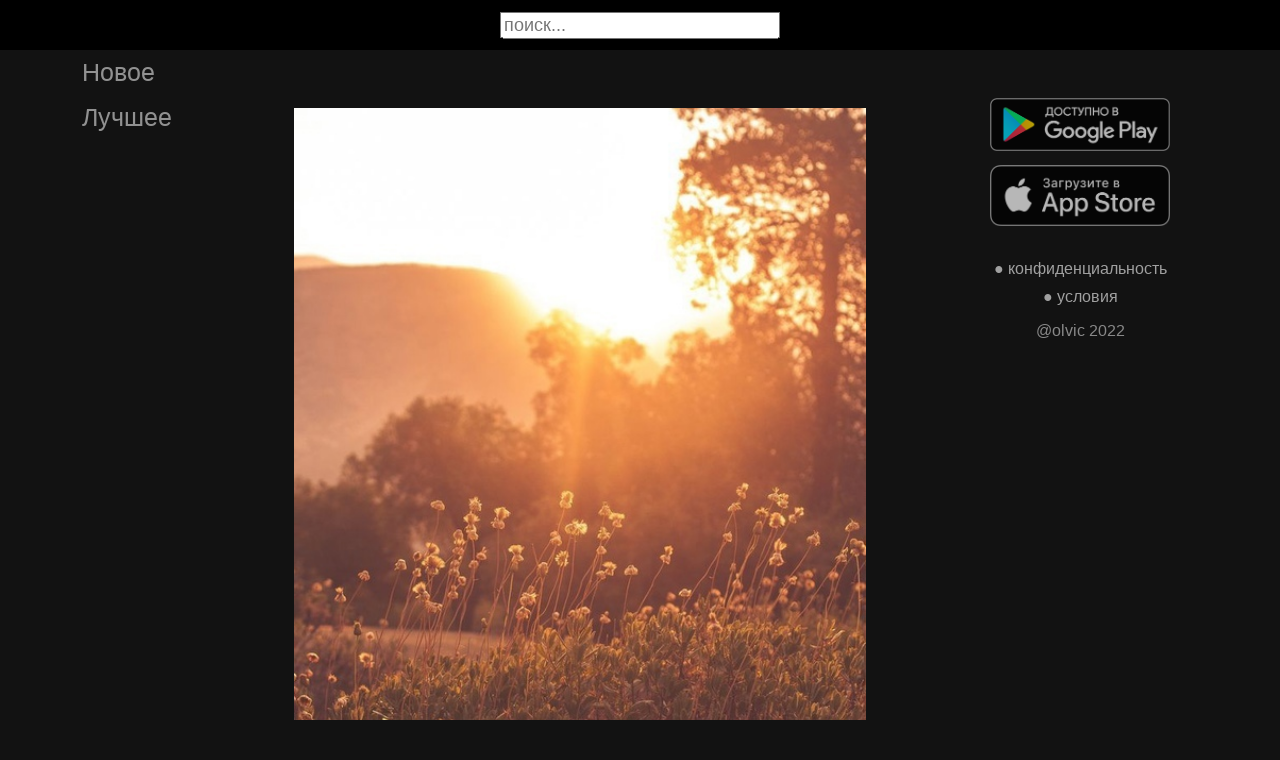

--- FILE ---
content_type: text/html; charset=UTF-8
request_url: https://stihtv.ru/picture/vse-zemnoe-zarastaet-lozu-kak-na-kupolah-cerneet-med-NzQ5MjI
body_size: 19007
content:

<!DOCTYPE html>
<html lang="en">
  <head>

    <base href="/">
    <meta charset="UTF-8">
    <meta content="IE=Edge" http-equiv="X-UA-Compatible">  

    <meta name="viewport" content="width=device-width,maximum-scale=5,initial-scale=1,viewport-fit=cover"/>
    
    <meta name="apple-mobile-web-app-capable" content="yes">
    <meta name="apple-mobile-web-app-status-bar-style" content="black">
    <meta name="apple-mobile-web-app-title" content="ГыГы Приколы">
    <link rel="apple-touch-icon" href="icons/Icon-192.png">
    
    <link rel="icon" type="image/png" href="favicon.png"/>
    <link rel="manifest" href="manifest.json">


    <title>Все земное зарастает ложью – 
Как на куполах чернеет медь… 
Важно – только Царство… Царство Божье… 
Остального – можно не иметь… - выпуск №74922</title>
    <meta name="description" content="Все земное зарастает ложью – 
Как на куполах чернеет медь… 
Важно – только Царство… Царство Божье… 
Остального – можно не иметь… - выпуск №74922">


    <meta property="og:type" content="website"/>
    <meta property="og:site_name" content="Стихи и поэмы"/>
    

    <meta name="author" content="https://vk.com/poezia_proza_stihi"/>
    <meta property="article:author" content="https://vk.com/poezia_proza_stihi"/>
    <link rel="author" href="https://stihtv.ru/user/https://vk.com/poezia_proza_stihi"/>
    
    
    <meta property="og:title" content="Все земное зарастает ложью – 
Как на куполах чернеет медь… 
Важно – только Царство… Царство Божье… 
Остального – можно не иметь… - выпуск №74922"/>
    <meta property="twitter:title" content="Все земное зарастает ложью – 
Как на куполах чернеет медь… 
Важно – только Царство… Царство Божье… 
Остального – можно не иметь… - выпуск №74922"/>
    
    <meta property="og:description" content="Все земное зарастает ложью – 
Как на куполах чернеет медь… 
Важно – только Царство… Царство Божье… 
Остального – можно не иметь… - выпуск №74922"/>
    <meta property="twitter:description" content="Все земное зарастает ложью – 
Как на куполах чернеет медь… 
Важно – только Царство… Царство Божье… 
Остального – можно не иметь… - выпуск №74922"/>


    <meta property="og:url" content="https://stihtv.ru/picture/vse-zemnoe-zarastaet-lozu-kak-na-kupolah-cerneet-med-NzQ5MjI"/>
    <meta property="og:image" content="https://stihtv.ru/thumb.php?id=74922"/>
    <meta property="og:image:height" content="0"/>
    <meta property="og:image:secure_url" content="https://stihtv.ru/thumb.php?id=74922"/>
    <meta property="og:image:width" content="0"/>
    <meta property="twitter:image" content="https://stihtv.ru/thumb.php?id=74922"/>
    <link rel="canonical" href="https://stihtv.ru/picture/vse-zemnoe-zarastaet-lozu-kak-na-kupolah-cerneet-med-NzQ5MjI"/>
    

        
    <link rel="stylesheet" href="/static/bootstrap-icons.css">
    <link rel="stylesheet" href="/static/main.css?2">
    
    <script type="text/javascript" src="/static/main.js?6"></script>
    <script src="/static/lazysizes.min.js" async></script>

    <script>window.yaContextCb = window.yaContextCb || []</script>
    <script src="https://yandex.ru/ads/system/context.js" async></script>

  </head>
  <body>

  

    <noscript>You need to enable JavaScript to run this app.</noscript>

    <script type="text/javascript">
      {
        var main_uri = "/picture/vse-zemnoe-zarastaet-lozu-kak-na-kupolah-cerneet-med-NzQ5MjI";        
      }
    </script>

    <div class="app">
      <div id="header" class="navbar">        
        
        <button id="btn_humburger" onclick="numburger_toggle(this)" class="hamburger hamburger--arrowalt" type="button">
          <span class="hamburger-box">
            <span class="hamburger-inner"></span>
          </span>
        </button>

        <input id="search" type="search" placeholder="поиск...">
      </div>

      <div id="main_box" class="main-box">

        <div id="left_menu" class="left-side">
          <a class="left-side-menuitem " href="/hot">Новое</a>
          <a class="left-side-menuitem " href="/best">Лучшее</a>
          
          <div class="left-side-add">
                <div class="right-side-info">
      <div class="btn-store">
        <a href='https://play.google.com/store/apps/details?id=com.olvic.poem'>
          <img alt='Доступно в Google Play' data-src='/static/google-play-badge.png' class="lazyload"/></a>           
      </div>

      <div class="btn-store">
        <a href='https://apps.apple.com/us/app/%D1%81%D1%82%D0%B8%D1%85%D0%B8-%D0%B8-%D0%BF%D0%BE%D1%8D%D0%BC%D1%8B-%D1%81%D0%BE%D1%86%D0%B8%D0%B0%D0%BB%D1%8C%D0%BD%D0%B0%D1%8F-%D1%81%D0%B5%D1%82%D1%8C/id1438447602'>
          <img alt='Доступно в Apple Store' data-src='/static/appstore-badge.png' class="lazyload"/></a> 
      </div>
    </div>

    <div class="right-side-link">
      <a href="/privacy.php">&#9679; конфиденциальность</a>
      <a href="/content.php">&#9679; условия</a>
      <p>@olvic 2022</p>
    </div>

              </div>
        </div>

        <div class="main-side">
          <div id="container_content" calss="container-content">

                    
        <div id="NzQ5MjI" class="container-post">

          
          <div class="post-content" style="padding-top: 149%;">

                                  <img src="https://stihtv.ru/data/img/29902006_457280577.jpg"/>
                      <a id="1684789105" href="/picture/vse-zemnoe-zarastaet-lozu-kak-na-kupolah-cerneet-med-vazno-tolko-carstvo-carstvo-boze-ostalnogo-NzQ5MjI" class="post-link" target="_blank"></a>
                              </div>
                          <a id="1684789105" href="/picture/vse-zemnoe-zarastaet-lozu-kak-na-kupolah-cerneet-med-vazno-tolko-carstvo-carstvo-boze-ostalnogo-NzQ5MjI" style="text-decoration:none" target="_blank"><h1 class='h1-text'>Все земное зарастает ложью – <br>Как на куполах чернеет медь… <br>Важно – только Царство… Царство Божье… <br>Остального – можно не иметь…</h1></a>
                        <div class="post-bar">

            <div id="btn_like" class="post-bar-button">
              <i class="bi bi-emoji-smile"></i>
              <span>2</span>
            </div>
            
            <div id="btn_dislike" class="post-bar-button">
              <i class="bi bi-emoji-frown"></i>
              <span>0</span>
            </div>

            <div id="btn_comment" class="post-bar-button">
              <i class="bi bi-chat-left-dots"></i>
              <span>0</span>
            </div>

            
            <div id="btn_share" class="post-bar-button right">
              <i class="bi bi bi-share"></i>
            </div>

            <div id="btn_menu" class="post-bar-button">
              <i class="bi bi-three-dots-vertical"></i>
            </div>

          </div>          
        </div>
            
        <div id="NzQ5MjE" class="container-post">

          
          <div class="post-content" style="padding-top: 100%;">

                                  <img src="https://stihtv.ru/data/img/65860_457301628.jpg"/>
                      <a id="1684789103" href="/picture/stihi-NzQ5MjE" class="post-link" target="_blank"></a>
                              </div>
                          <a id="1684789103" href="/picture/stihi-NzQ5MjE" style="text-decoration:none" target="_blank"><h1 class='h1-text'>#стихи</h1></a>
                        <div class="post-bar">

            <div id="btn_like" class="post-bar-button">
              <i class="bi bi-emoji-smile"></i>
              <span>0</span>
            </div>
            
            <div id="btn_dislike" class="post-bar-button">
              <i class="bi bi-emoji-frown"></i>
              <span>0</span>
            </div>

            <div id="btn_comment" class="post-bar-button">
              <i class="bi bi-chat-left-dots"></i>
              <span>0</span>
            </div>

            
            <div id="btn_share" class="post-bar-button right">
              <i class="bi bi bi-share"></i>
            </div>

            <div id="btn_menu" class="post-bar-button">
              <i class="bi bi-three-dots-vertical"></i>
            </div>

          </div>          
        </div>
        <div class="container-ad">
        <div id="yandex_rtb_R-A-2075621-2-1"></div>

                  <script>window.yaContextCb.push(()=>{
            Ya.Context.AdvManager.render({
              blockId: 'R-A-2075621-2',
              renderTo: 'yandex_rtb_R-A-2075621-2-1',            
              pageNumber: 1,
              statId: 1,              
            })
          })</script>
            </div>

            
        <div id="NzQ5MjA" class="container-post">

          
          <div class="post-content" style="padding-top: 100%;">

                                  <img src="https://stihtv.ru/data/img/38683579_457387386.jpg"/>
                      <a id="1684789109" href="/picture/u-kazdogo-byvaet-takoe-nastroenie-NzQ5MjA" class="post-link" target="_blank"></a>
                              </div>
                          <a id="1684789109" href="/picture/u-kazdogo-byvaet-takoe-nastroenie-NzQ5MjA" style="text-decoration:none" target="_blank"><h1 class='h1-text'>У каждого бывает такое настроение.</h1></a>
                        <div class="post-bar">

            <div id="btn_like" class="post-bar-button">
              <i class="bi bi-emoji-smile"></i>
              <span>0</span>
            </div>
            
            <div id="btn_dislike" class="post-bar-button">
              <i class="bi bi-emoji-frown"></i>
              <span>0</span>
            </div>

            <div id="btn_comment" class="post-bar-button">
              <i class="bi bi-chat-left-dots"></i>
              <span>0</span>
            </div>

            
            <div id="btn_share" class="post-bar-button right">
              <i class="bi bi bi-share"></i>
            </div>

            <div id="btn_menu" class="post-bar-button">
              <i class="bi bi-three-dots-vertical"></i>
            </div>

          </div>          
        </div>
            
        <div id="NzQ5MTk" class="container-post">

          
          <div class="post-content" style="padding-top: 80%;">

                                  <img src="https://stihtv.ru/data/img/29902006_457280867.jpg"/>
                      <a id="1684789107" href="/picture/ne-begite-vperedi-boga-pozvolte-emu-napravlat-vasi-sagi-u-nego-svoi-plany-u-nego-svoe-vrema-bozi-NzQ5MTk" class="post-link" target="_blank"></a>
                              </div>
                          <a id="1684789107" href="/picture/ne-begite-vperedi-boga-pozvolte-emu-napravlat-vasi-sagi-u-nego-svoi-plany-u-nego-svoe-vrema-bozi-NzQ5MTk" style="text-decoration:none" target="_blank"><h1 class='h1-text'>Не бегите впереди Бога. Позвольте Ему направлять ваши шаги. У Него Свои планы. У Него Своё время. Божьи часы никогда не торопятся, и никогда не опаздывают. Они всегда идут вовремя...</h1></a>
                        <div class="post-bar">

            <div id="btn_like" class="post-bar-button">
              <i class="bi bi-emoji-smile"></i>
              <span>0</span>
            </div>
            
            <div id="btn_dislike" class="post-bar-button">
              <i class="bi bi-emoji-frown"></i>
              <span>0</span>
            </div>

            <div id="btn_comment" class="post-bar-button">
              <i class="bi bi-chat-left-dots"></i>
              <span>0</span>
            </div>

            
            <div id="btn_share" class="post-bar-button right">
              <i class="bi bi bi-share"></i>
            </div>

            <div id="btn_menu" class="post-bar-button">
              <i class="bi bi-three-dots-vertical"></i>
            </div>

          </div>          
        </div>
            
        <div id="NzQ5MTg" class="container-post">

          
          <div class="post-content" style="padding-top: 100%;">

                                  <img src="https://stihtv.ru/data/img/38683579_457387102.jpg"/>
                      <a id="1684789101" href="/picture/dejstvitelno-prekrasnaa-zensina-NzQ5MTg" class="post-link" target="_blank"></a>
                              </div>
                          <a id="1684789101" href="/picture/dejstvitelno-prekrasnaa-zensina-NzQ5MTg" style="text-decoration:none" target="_blank"><h1 class='h1-text'>Действительно прекрасная женщина!</h1></a>
                        <div class="post-bar">

            <div id="btn_like" class="post-bar-button">
              <i class="bi bi-emoji-smile"></i>
              <span>0</span>
            </div>
            
            <div id="btn_dislike" class="post-bar-button">
              <i class="bi bi-emoji-frown"></i>
              <span>0</span>
            </div>

            <div id="btn_comment" class="post-bar-button">
              <i class="bi bi-chat-left-dots"></i>
              <span>0</span>
            </div>

            
            <div id="btn_share" class="post-bar-button right">
              <i class="bi bi bi-share"></i>
            </div>

            <div id="btn_menu" class="post-bar-button">
              <i class="bi bi-three-dots-vertical"></i>
            </div>

          </div>          
        </div>
            
        <div id="NzQ5MTc" class="container-post">

          
          <div class="post-content" style="padding-top: 100%;">

                                  <img src="https://stihtv.ru/data/img/65860_457301627.jpg"/>
                      <a id="1684778301" href="/picture/stihi-NzQ5MTc" class="post-link" target="_blank"></a>
                              </div>
                          <a id="1684778301" href="/picture/stihi-NzQ5MTc" style="text-decoration:none" target="_blank"><h1 class='h1-text'>#стихи</h1></a>
                        <div class="post-bar">

            <div id="btn_like" class="post-bar-button">
              <i class="bi bi-emoji-smile"></i>
              <span>0</span>
            </div>
            
            <div id="btn_dislike" class="post-bar-button">
              <i class="bi bi-emoji-frown"></i>
              <span>0</span>
            </div>

            <div id="btn_comment" class="post-bar-button">
              <i class="bi bi-chat-left-dots"></i>
              <span>0</span>
            </div>

            
            <div id="btn_share" class="post-bar-button right">
              <i class="bi bi bi-share"></i>
            </div>

            <div id="btn_menu" class="post-bar-button">
              <i class="bi bi-three-dots-vertical"></i>
            </div>

          </div>          
        </div>
    
          </div>            

        </div>

        <div class="right-side">
              <div class="right-side-info">
      <div class="btn-store">
        <a href='https://play.google.com/store/apps/details?id=com.olvic.poem'>
          <img alt='Доступно в Google Play' data-src='/static/google-play-badge.png' class="lazyload"/></a>           
      </div>

      <div class="btn-store">
        <a href='https://apps.apple.com/us/app/%D1%81%D1%82%D0%B8%D1%85%D0%B8-%D0%B8-%D0%BF%D0%BE%D1%8D%D0%BC%D1%8B-%D1%81%D0%BE%D1%86%D0%B8%D0%B0%D0%BB%D1%8C%D0%BD%D0%B0%D1%8F-%D1%81%D0%B5%D1%82%D1%8C/id1438447602'>
          <img alt='Доступно в Apple Store' data-src='/static/appstore-badge.png' class="lazyload"/></a> 
      </div>
    </div>

    <div class="right-side-link">
      <a href="/privacy.php">&#9679; конфиденциальность</a>
      <a href="/content.php">&#9679; условия</a>
      <p>@olvic 2022</p>
    </div>

            </div>
      </div>

      <a id="btn_up" class="btn-main btn-up"><i class="bi bi-arrow-up-short"></i></a>

      <div id="post_menu" class="post-menu">
        <div class="post-menu-content">                    
          <a id="mn2" class="btn-report">Скопировать</a>
          <a id="mn3" class="btn-report">Пожаловаться</a>
          <div class="separator"></div>      
          <a class="btn-report">Отмена</a>
        </div>
      </div>


      <div id="report_menu" class="post-menu">
        <div class="post-menu-content">          
          <a id="rep8" class="btn-report">Авторские права</a>
          <a id="rep1" class="btn-report">Матерные слова</a>
          <a id="rep2" class="btn-report">Порнография</a>
          <a id="rep3" class="btn-report">Спам</a>
          <a id="rep4" class="btn-report">Насилие</a>
          <a id="rep5" class="btn-report">Враждебность</a>
          <a id="rep6" class="btn-report">Не уверен</a>
          <div class="separator"></div>      
          <a class="btn-report">Отмена</a>
        </div>
      </div>
    </div>

    <div id="snackbar"></div>


    <!-- Google tag (gtag.js) -->
    <script async src="https://www.googletagmanager.com/gtag/js?id=G-S5DF0GSL9D"></script>
    <script>
      window.dataLayer = window.dataLayer || [];
      function gtag(){dataLayer.push(arguments);}
      gtag('js', new Date());

      gtag('config', 'G-S5DF0GSL9D');
    </script>

    <!-- Yandex.Metrika counter -->
    <script type="text/javascript" >
      (function(m,e,t,r,i,k,a){m[i]=m[i]||function(){(m[i].a=m[i].a||[]).push(arguments)};
      m[i].l=1*new Date();k=e.createElement(t),a=e.getElementsByTagName(t)[0],k.async=1,k.src=r,a.parentNode.insertBefore(k,a)})
      (window, document, "script", "https://mc.yandex.ru/metrika/tag.js", "ym");

      ym(91377222, "init", {
            clickmap:true,
            trackLinks:true,
            accurateTrackBounce:true
      });
    </script>
    <noscript><div><img src="https://mc.yandex.ru/watch/91377222" style="position:absolute; left:-9999px;" alt="" /></div></noscript>
    <!-- /Yandex.Metrika counter -->
  </body>
</html>

<!-- 0.098329067230225 -->
